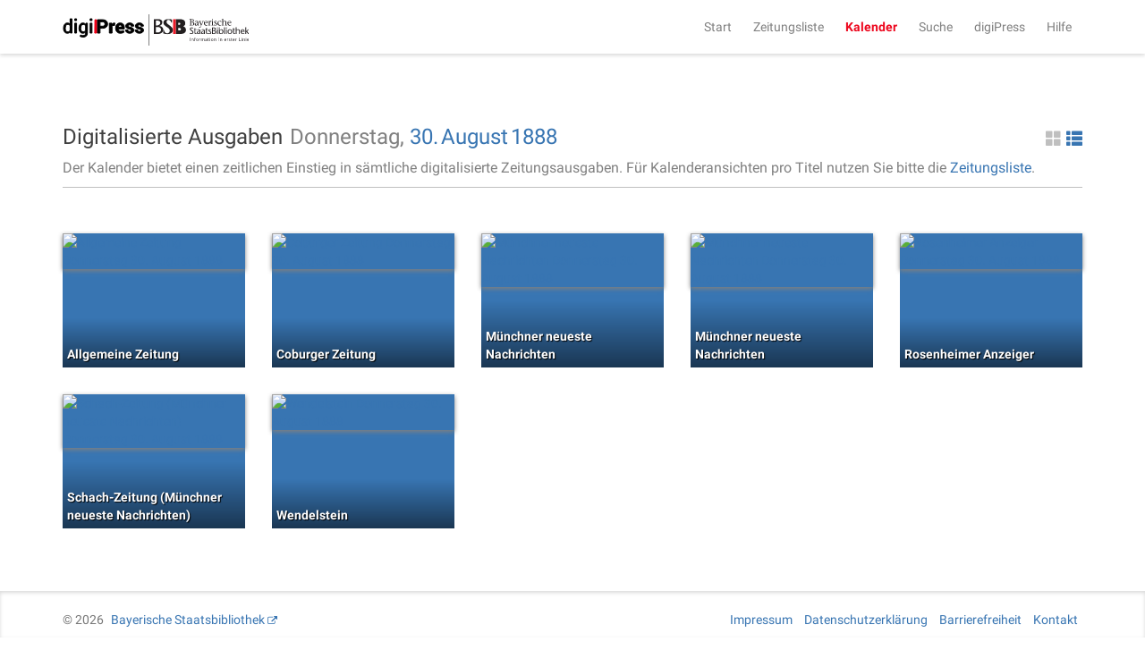

--- FILE ---
content_type: text/html;charset=UTF-8
request_url: https://digipress.digitale-sammlungen.de/calendar/1888/8/30
body_size: 2716
content:
<!DOCTYPE html>
<html xmlns:data="https://github.com/mxab/thymeleaf-extras-data-attribute" lang="de">
  <head>
    <meta charset="UTF-8">
    <meta http-equiv="X-UA-Compatible" content="IE=edge">
    <meta name="viewport" content="width=device-width, initial-scale=1">
    

    <link rel="shortcut icon" href="/images/favicon.ico" type="image/ico"/>

    
    <title>digiPress: Digitalisierte Ausgaben</title>

    
    <link href="/css/bootstrap.min.css" rel="stylesheet">

    
    <link href="/css/bootstrap-datetimepicker.min.css" rel="stylesheet">

    
    <link href="/css/materialCustom.css" rel="stylesheet">
    <link href="/css/ripples.min.css" rel="stylesheet">
    <link href="/css/roboto.min.css" rel="stylesheet">

    <link href="/css/easing.css" rel="stylesheet">
    <link href="/css/scrollToTop.css" rel="stylesheet">

    
    <link href="/css/font-awesome.min.css" rel="stylesheet">

    
    <link href="/css/styles.css" rel="stylesheet">

    <!-- HTML5 shim and Respond.js for IE8 support of HTML5 elements and media queries -->
    <!--[if lt IE 9]>
    <script src="@{/js/vedor/html5shiv.min.js}"></script>
    <script src="@{/js/vendor/respond.min.js}"></script>
    <![endif]-->

    
      <meta name="description" content="Ausgaben aller digitalisierten Zeitungen von Donnerstag, dem 30. August 1888">
    
    
      <meta name="keywords" content="Donnerstag 30. August 1888, 30. August 1888, digitalisierte Zeitungen, historische Zeitungen, Zeitungsausgaben, digiPress">
    

    
    
    
      <meta name="robots" content="index,follow" />
    
    
      <link rel="canonical" href="https://digipress.digitale-sammlungen.de/calendar/1888/8/30">
    
    
  </head>

  <body>
    
      <script type="application/ld+json">
        {
  "@context": "http://schema.org",
  "@type": "BreadcrumbList",
  "itemListElement": [
    {
      "@type": "ListItem",
      "position": "1",
      "item": "https://digipress.digitale-sammlungen.de",
      "name": "digiPress"
    },
    {
      "@type": "ListItem",
      "position": "2",
      "item": "https://digipress.digitale-sammlungen.de/calendar",
      "name": "Kalender"
    },
    {
      "@type": "ListItem",
      "position": "3",
      "item": "https://digipress.digitale-sammlungen.de/calendar/1888",
      "name": "1888"
    },
    {
      "@type": "ListItem",
      "position": "4",
      "item": "https://digipress.digitale-sammlungen.de/calendar/1888/8",
      "name": "August"
    },
    {
      "@type": "ListItem",
      "position": "5",
      "item": "https://digipress.digitale-sammlungen.de/calendar/1888/8/30",
      "name": "30"
    }
  ]
}
      </script>
    
    
    
    <nav id="main-navbar" class="navbar navbar-default navbar-fixed-top">
      <div class="container">
        <div class="navbar-header">
          <button type="button" class="navbar-toggle collapsed" data-toggle="collapse" data-target="#navbar" aria-expanded="false" aria-controls="navbar">
            <span class="sr-only">Toggle navigation</span>
            <span class="icon-bar"></span>
            <span class="icon-bar"></span>
            <span class="icon-bar"></span>
          </button>
          <a class="navbar-brand" href="/">
            <img id="logoDigipress" src="/images/logo_digipress.svg" alt="Logo digiPress">
            <img id="logoBSB" src="/images/bsb_logo.svg" alt="Logo BSB">
          </a>
        </div>
        <div id="navbar" class="collapse navbar-collapse navbar-right">
          <ul class="nav navbar-nav">
            <li><a href="/">Start</a></li>
            <li><a href="/titles" title="Liste aller historischen Zeitungstitel">Zeitungsliste</a></li>
            <li class="active"><a href="/calendar" title="Jahresübersicht aller digitalisierten Zeitungen">Kalender</a></li>
            <li><a href="/search/simple" title="Volltextsuche über alle Ausgaben">Suche</a></li>
            
              <li>
                
      <a href="/about"
      >digiPress</a>
    
              </li>
            
              <li>
                
      <a href="/help"
      >Hilfe</a>
    
              </li>
            
          </ul>
        </div>
      </div>
    </nav>

    <div class="container">
      <section>
        <section>
      <div class="row">
        <div id="siteTitle" class="col-sm-10 col-sm-offset-1 col-md-8 col-md-offset-2 col-lg-12 col-lg-offset-0">
          <div class="titleAndAccessoires">
            <h3>
              Digitalisierte Ausgaben
              
            </h3>
            
          <div class="changeDateControls">
            <span>Donnerstag, </span>
            <a href="/calendar/1888/8">30.</a>
            <a href="/calendar/1888">August</a>
            <a href="/calendar">1888</a>
          </div>
          
      <a class="switcherList glyphicon glyphicon-th-list pull-right"
         href="#"> </a>
      <a class="switcherThumbs glyphicon glyphicon-th-large pull-right active"
         href="#"> </a>
    
        
            
            
              <p>
                <span>Der Kalender bietet einen zeitlichen Einstieg in sämtliche digitalisierte Zeitungsausgaben. Für Kalenderansichten pro Titel nutzen Sie bitte die <a href="/titles">Zeitungsliste</a>.</span>
              </p>
            
          </div>
          <hr/>
        </div>

        <div id="calendarContainer" class="col-sm-10 col-sm-offset-1 col-md-8 col-md-offset-2 col-lg-12 col-lg-offset-0">
          <section>
      
      <div class="row">
        
    <div class="row">
      <div class="col-xs-12 previewThumbnails">
        <div class="newspaperThumbnail">
          <div class="coloredBG">
            <a href="/view/bsb00085515_00525_u001">
              <img src="https://api.digitale-sammlungen.de/iiif/image/v2/bsb00085515_00525/full/,400/0/default.jpg"
                   title="Allgemeine Zeitung"
                   alt="Allgemeine Zeitung Donnerstag 30. August 1888" />
              <span>Allgemeine Zeitung</span>
            </a>
          </div>
        </div>
        <div class="newspaperThumbnail">
          <div class="coloredBG">
            <a href="/view/bsb00001126_00979_u001">
              <img src="https://api.digitale-sammlungen.de/iiif/image/v2/bsb00001126_00979/full/,400/0/default.jpg"
                   title="Coburger Zeitung"
                   alt="Coburger Zeitung Donnerstag 30. August 1888" />
              <span>Coburger Zeitung</span>
            </a>
          </div>
        </div>
        <div class="newspaperThumbnail">
          <div class="coloredBG">
            <a href="/view/bsb00134193_00743_u001">
              <img src="https://api.digitale-sammlungen.de/iiif/image/v2/bsb00134193_00743/full/,400/0/default.jpg"
                   title="Münchner neueste Nachrichten"
                   alt="Münchner neueste Nachrichten Donnerstag 30. August 1888" />
              <span>Münchner neueste Nachrichten</span>
            </a>
          </div>
        </div>
        <div class="newspaperThumbnail">
          <div class="coloredBG">
            <a href="/view/bsb00134193_00751_u001">
              <img src="https://api.digitale-sammlungen.de/iiif/image/v2/bsb00134193_00751/full/,400/0/default.jpg"
                   title="Münchner neueste Nachrichten"
                   alt="Münchner neueste Nachrichten Donnerstag 30. August 1888" />
              <span>Münchner neueste Nachrichten</span>
            </a>
          </div>
        </div>
        <div class="newspaperThumbnail">
          <div class="coloredBG">
            <a href="/view/bsb00063913_00933_u001">
              <img src="https://api.digitale-sammlungen.de/iiif/image/v2/bsb00063913_00933/full/,400/0/default.jpg"
                   title="Rosenheimer Anzeiger"
                   alt="Rosenheimer Anzeiger Donnerstag 30. August 1888" />
              <span>Rosenheimer Anzeiger</span>
            </a>
          </div>
        </div>
        <div class="newspaperThumbnail">
          <div class="coloredBG">
            <a href="/view/bsb00129404_00072_u001">
              <img src="https://api.digitale-sammlungen.de/iiif/image/v2/bsb00129404_00072/full/,400/0/default.jpg"
                   title="Schach-Zeitung (Münchner neueste Nachrichten)"
                   alt="Schach-Zeitung (Münchner neueste Nachrichten) Donnerstag 30. August 1888" />
              <span>Schach-Zeitung (Münchner neueste Nachrichten)</span>
            </a>
          </div>
        </div>
        <div class="newspaperThumbnail">
          <div class="coloredBG">
            <a href="/view/bsb00063958_00815_u001">
              <img src="https://api.digitale-sammlungen.de/iiif/image/v2/bsb00063958_00815/full/,400/0/default.jpg"
                   title="Wendelstein"
                   alt="Wendelstein Donnerstag 30. August 1888" />
              <span>Wendelstein</span>
            </a>
          </div>
        </div>
      </div>
    </div>
    <div class="row">
      <div class="col-xs-12 previewList">
        <ul>
          <li>
            <img src="https://api.digitale-sammlungen.de/iiif/image/v2/bsb00085515_00525/full/,400/0/default.jpg"
                 alt="Allgemeine Zeitung"
                 title="Allgemeine Zeitung"/>
            <a href="/view/bsb00085515_00525_u001">Allgemeine Zeitung</a>
          </li>
          <li>
            <img src="https://api.digitale-sammlungen.de/iiif/image/v2/bsb00001126_00979/full/,400/0/default.jpg"
                 alt="Coburger Zeitung"
                 title="Coburger Zeitung"/>
            <a href="/view/bsb00001126_00979_u001">Coburger Zeitung</a>
          </li>
          <li>
            <img src="https://api.digitale-sammlungen.de/iiif/image/v2/bsb00134193_00743/full/,400/0/default.jpg"
                 alt="Münchner neueste Nachrichten"
                 title="Münchner neueste Nachrichten"/>
            <a href="/view/bsb00134193_00743_u001">Münchner neueste Nachrichten</a>
          </li>
          <li>
            <img src="https://api.digitale-sammlungen.de/iiif/image/v2/bsb00134193_00751/full/,400/0/default.jpg"
                 alt="Münchner neueste Nachrichten"
                 title="Münchner neueste Nachrichten"/>
            <a href="/view/bsb00134193_00751_u001">Münchner neueste Nachrichten</a>
          </li>
          <li>
            <img src="https://api.digitale-sammlungen.de/iiif/image/v2/bsb00063913_00933/full/,400/0/default.jpg"
                 alt="Rosenheimer Anzeiger"
                 title="Rosenheimer Anzeiger"/>
            <a href="/view/bsb00063913_00933_u001">Rosenheimer Anzeiger</a>
          </li>
          <li>
            <img src="https://api.digitale-sammlungen.de/iiif/image/v2/bsb00129404_00072/full/,400/0/default.jpg"
                 alt="Schach-Zeitung (Münchner neueste Nachrichten)"
                 title="Schach-Zeitung (Münchner neueste Nachrichten)"/>
            <a href="/view/bsb00129404_00072_u001">Schach-Zeitung (Münchner neueste Nachrichten)</a>
          </li>
          <li>
            <img src="https://api.digitale-sammlungen.de/iiif/image/v2/bsb00063958_00815/full/,400/0/default.jpg"
                 alt="Wendelstein"
                 title="Wendelstein"/>
            <a href="/view/bsb00063958_00815_u001">Wendelstein</a>
          </li>
        </ul>
      </div>
    </div>
    
      </div>
    </section>
        </div>
      </div>
    </section>
      </section>
    </div>

    <footer class="footer">
      <div class="container">
        <p class="text-muted">
          <span>&copy;
            <span>2026</span>
            <a href="https://www.bsb-muenchen.de/" target="_blank">Bayerische Staatsbibliothek</a>
          </span>
          <span class="pull-right">
            
              
      
      <a href="/imprint"
      >Impressum</a>
    
    
            
              
      
      <a href="/privacy"
      >Datenschutzerklärung</a>
    
    
            
              
      
      <a href="/accessibility"
      >Barrierefreiheit</a>
    
    
            
              
      
      <a href="/contact"
      >Kontakt</a>
    
    
            
          </span>
        </p>
      </div>
    </footer>

    <script src="/js/jquery.min.js"></script>
    <script src="/js/moment.min.js"></script>
    <script src="/js/bootstrap.min.js"></script>
    <script src="/js/bootstrap-datetimepicker.min.js"></script>
    <script src="/js/js.cookie-2.0.4.min.js"></script>
    <script src="/js/material.min.js"></script>
    <script src="/js/ripples.min.js"></script>
    <script src="/js/jquery-scrollToTop.min.js"></script>
    <script>
      $.material.init();

      $('body').scrollToTop({
        distance: 200,
        speed: 500,
        easing: 'linear',
        animation: 'slide', // fade, slide, none
        animationSpeed: 500,
        mobile: {
          width: 768,
          distance: 100,
          speed: 1000,
          easing: 'easeInOutElastic',
          animation: 'slide',
          animationSpeed: 200
        },
        trigger: null, // Set a custom triggering element. Can be an HTML string or jQuery object
        target: null, // Set a custom target element for scrolling to. Can be element or number
        text: '<i class="fa fa-arrow-up"></i> Nach oben', // Text for element, can contain HTML

        skin: null,
        throttle: 250,
        namespace: 'scrollToTop'
      });

    </script>

    <a href="#" class="scrollToTop scrollToTop_default"><i class="fa fa-arrow-up"></i> Nach oben</a>

    <!-- IE10 viewport hack for Surface/desktop Windows 8 bug -->
    <script src="/js/ie10-viewport-bug-workaround.js"></script>

    
    <script src="/js/main.js"></script>

    
    
  </body>
</html>
